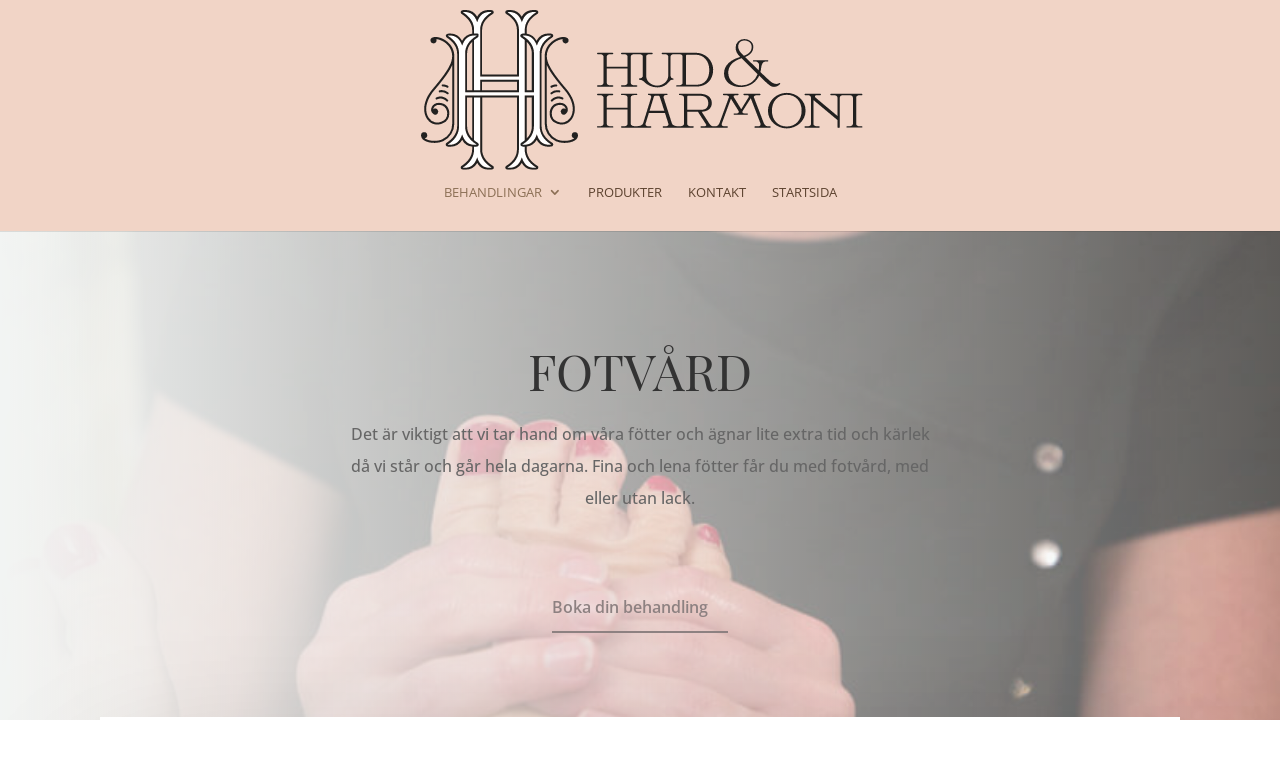

--- FILE ---
content_type: image/svg+xml
request_url: https://usercontent.one/wp/www.hudochharmoni.se/wp-content/uploads/2018/11/HudHarmoni_logo.svg?media=1713861631
body_size: 14508
content:
<svg id="Lager_1" data-name="Lager 1" xmlns="http://www.w3.org/2000/svg" viewBox="0 0 431.21 156.14"><defs><style>.cls-1{fill:#222120;}.cls-2{fill:#fff;}</style></defs><title>Hud&amp;amp;Harmoni_logo</title><path class="cls-1" d="M317.74,47.24l13.18,12.92a26.39,26.39,0,0,0,.45-4.61,3.67,3.67,0,0,0-3.9-4h-1.53a.48.48,0,0,1-.52-.52.52.52,0,0,1,.52-.57h13.93c.39,0,.51.25.51.57a.51.51,0,0,1-.51.52h-1.72c-4.8,0-4.54,6.07-5.37,9.91,0,.13-.06.26-.06.39s7.41,7.41,10.52,9.8c3,2.26,5.87,2.36,7.95,1a.48.48,0,0,1,.75.52c-.53,1.61-5.54,5.22-10,1.92-3.94-2.9-10.46-9.62-10.46-9.62-2.63,5.63-8.51,11.13-18.37,11.13-8.57,0-16-5-16-13.31,0-8.63,7.36-13.69,15.8-16.12l-.38-.38c-2.43-2.43-4.1-5.18-4.1-8.51a8.23,8.23,0,0,1,8.51-8.57c4.61,0,8.77,3.07,8.77,7.48C325.68,41.86,323,45.12,317.74,47.24ZM329.9,64,314.16,48.39c-9.28,3.2-12.92,8.25-12.92,14.14C301.24,70.14,307.38,75,314,75A16.46,16.46,0,0,0,329.9,64ZM316,45.51l.51.51c5.69-2.05,7.61-4.93,7.61-8.77,0-4-3.58-6.14-7-6.14-3.13,0-6.14,1.79-6.14,5.76C311,40.65,313.46,43,316,45.51Z" transform="translate(-1.24 -1.3)"/><path class="cls-1" d="M176.13,74.85h-2.35a.66.66,0,0,0-.66.67.63.63,0,0,0,.66.66h14.54a.59.59,0,0,0,.62-.62.66.66,0,0,0-.62-.71h-2.39c-1.33,0-3.29-.69-3.29-2.18V58.56h20.25V72.67c0,1.5-2,2.18-3.34,2.18H197.2a.67.67,0,0,0-.66.71.63.63,0,0,0,.66.62h14.54a.63.63,0,0,0,.66-.66.66.66,0,0,0-.66-.67h-2.35c-1.36,0-3.29-.68-3.29-2.18v-26c0-1.51,1.93-2.19,3.29-2.19h5.15c1.35,0,3.34.71,3.34,2.23V65.31c0,2-1.61,2.78-3.11,2.78a.71.71,0,0,0-.71.71.71.71,0,0,0,.71.67A5.6,5.6,0,0,1,218.59,71,18.63,18.63,0,0,0,232,76.92a14.45,14.45,0,0,0,11.66-5.67c1.22-1.71,1.93-1.78,3.43-1.78a.69.69,0,0,0,0-1.38c-1.09,0-2.19-.86-2.19-2.78V46.67c0-1.52,2-2.23,3.34-2.23h5.14c1.33,0,3.3.69,3.3,2.19v26c0,1.49-2,2.18-3.3,2.18h-2.39a.67.67,0,0,0-.66.71.63.63,0,0,0,.66.62h19c10,0,16.53-6.51,16.53-16.58A16.74,16.74,0,0,0,269.6,43.11H236.9a.66.66,0,0,0-.67.66.64.64,0,0,0,.67.67h2.39c1.42,0,3.39.78,3.39,2.23V65.31c0,5.93-5.68,9.91-11,9.91-3.32,0-10.61-2.5-10.61-9.91V46.67c0-1.52,2-2.23,3.34-2.23h2.39a.64.64,0,0,0,.67-.67.66.66,0,0,0-.67-.66H197.2a.66.66,0,0,0-.66.66.63.63,0,0,0,.66.67h2.35c1.38,0,3.34.68,3.34,2.19v10H182.64v-10c0-1.5,2-2.19,3.29-2.19h2.39a.62.62,0,0,0,.62-.67.61.61,0,0,0-.62-.66H173.78a.66.66,0,0,0-.66.66.63.63,0,0,0,.66.67h2.35c1.33,0,3.29.69,3.29,2.19v26C179.42,74.16,177.46,74.85,176.13,74.85ZM269.6,45c7.59,0,13.09,6.13,13.09,14.56,0,12.84-7.94,14.75-12.67,14.75h-8.7c-1.36,0-1.36,0-1.36-.85V46.67c0-1.68.48-1.68,1.64-1.68Z" transform="translate(-1.24 -1.3)"/><path class="cls-1" d="M342,114.92h-2.39c-2.14,0-3.31-2.24-3.82-3.57l-9.43-24.57a1.61,1.61,0,0,1-.12-.6c0-1.32,2.21-1.68,3.52-1.68h2.39a.67.67,0,0,0,0-1.33H316.71a.66.66,0,0,0-.67.67.64.64,0,0,0,.67.66h2.39c.68,0,2.28.11,2.28,1.13A2,2,0,0,1,321,86.7l-7.06,11.56-7.15-11.62a1.55,1.55,0,0,1-.32-.92c0-.9,1.34-1.22,2.6-1.22h1.7a.67.67,0,0,0,0-1.33h-14a.68.68,0,0,0-.71.67.67.67,0,0,0,.71.66h1.66c1.3,0,3.52.36,3.52,1.68a1.7,1.7,0,0,1-.12.61l-9,24.56c-.62,1.63-1.78,3.57-3.81,3.57h-2.71c-1.9,0-3.13-2-4.12-3.52l-6.93-10.71c6.22-.2,9.92-3.38,9.92-8.57,0-5.52-4.61-9-12-9H253.82a.68.68,0,0,0-.71.67.67.67,0,0,0,.71.66h.92c1.31,0,3.25.7,3.25,2.19v26c0,1.49-1.94,2.19-3.25,2.19H252c-1.48,0-5-.3-5.88-3.09l-7.92-24.76a2.75,2.75,0,0,1-.12-.61,1.89,1.89,0,0,1,1.91-2h1.33a.67.67,0,0,0,0-1.33H223.37a.67.67,0,0,0,0,1.33c.81,0,2.7.17,2.7,1.73a3.33,3.33,0,0,1-.18.85l-7.68,24.75c-.83,2.86-4.75,3.09-5.92,3.09h-2.9c-1.36,0-3.29-.68-3.29-2.19v-26c0-1.51,1.93-2.19,3.29-2.19h2.35a.63.63,0,0,0,.66-.66.66.66,0,0,0-.66-.67H197.2a.66.66,0,0,0-.66.67.63.63,0,0,0,.66.66h2.35c1.34,0,3.34.7,3.34,2.19V96.75H182.64V86.69c0-1.49,2-2.19,3.29-2.19h2.39a.67.67,0,0,0,0-1.33H173.78a.66.66,0,0,0-.66.67.63.63,0,0,0,.66.66h2.35c1.33,0,3.29.7,3.29,2.19v26c0,1.49-2,2.19-3.29,2.19h-2.35a.65.65,0,0,0-.66.66.64.64,0,0,0,.66.67h14.54a.59.59,0,0,0,.62-.62.66.66,0,0,0-.62-.71h-2.39c-1.33,0-3.29-.7-3.29-2.19V98.63h20.25v14.1c0,1.51-2,2.19-3.34,2.19H197.2a.67.67,0,0,0-.66.71.63.63,0,0,0,.66.62h28.33a.64.64,0,0,0,.67-.67.65.65,0,0,0-.67-.66h-2.34c-1.26,0-2.74-.49-2.74-1.87a2.82,2.82,0,0,1,.13-.8l3.21-10.4h15.64l3.3,10.4a3.32,3.32,0,0,1,.13.85c0,1.34-1.42,1.82-2.74,1.82h-2.35a.67.67,0,0,0-.62.71.59.59,0,0,0,.62.62h29.12a.63.63,0,0,0,.66-.62.67.67,0,0,0-.66-.71h-2.35c-1.34,0-3.34-.7-3.34-2.19v-12h10.43l7.65,11.88.12.2a2,2,0,0,1,.4,1c0,1-1.51,1.13-3.8,1.13h-1.2a.67.67,0,0,0-.66.71.63.63,0,0,0,.66.62h25.44a.63.63,0,0,0,.66-.62.67.67,0,0,0-.66-.71h-2.35c-2,0-3.06-.63-3.06-1.87a4.25,4.25,0,0,1,.35-1.43L303.88,88l7.41,11.88a2.09,2.09,0,0,1,.29,1c0,1-1,1.46-1.91,1.46h-2.44a.71.71,0,0,0-.71.71.65.65,0,0,0,.71.66H319.7a.63.63,0,0,0,.66-.66.67.67,0,0,0-.66-.71h-2.58c-1.7,0-2.05-.58-2.05-1.46a1.67,1.67,0,0,1,.28-.92l7.88-12.46,9.3,24.19a4.24,4.24,0,0,1,.3,1.48c0,1.21-1,1.82-3,1.82h-2.39a.67.67,0,0,0-.66.71.63.63,0,0,0,.66.62H342a.63.63,0,0,0,.66-.62A.67.67,0,0,0,342,114.92Zm-67.35-16.1H261.2V86.09c0-.8.27-1,1.18-1h11.18c3.05,0,8.17.91,8.17,7C281.73,96.6,279.42,98.82,274.66,98.82Zm-35.85,1H224.4l4-13.06c.48-1.47.7-1.76,2.16-1.76h1.88c1.46,0,1.68.29,2.16,1.76Z" transform="translate(-1.24 -1.3)"/><path class="cls-1" d="M358.38,82.25c-10.13,0-18.38,7.81-18.38,17.41S348.25,117,358.38,117s18.38-7.79,18.38-17.37S368.51,82.25,358.38,82.25ZM372.9,99.76c0,9.06-6,15.39-14.52,15.39s-14.52-6.33-14.52-15.39c0-9.35,5.84-15.63,14.52-15.63S372.9,90.41,372.9,99.76Z" transform="translate(-1.24 -1.3)"/><path class="cls-1" d="M431.79,114.92h-2.34c-1.33,0-3.3-.7-3.3-2.19v-26c0-1.49,2-2.19,3.3-2.19h2.34a.64.64,0,0,0,.67-.66.66.66,0,0,0-.67-.67H401.57a.68.68,0,0,0-.71.67.7.7,0,0,0,.71.66h3c1.37,0,3.29.7,3.29,2.24v18.05L387.15,87.46c-1.25-1-1.25-1.41-1.25-1.78s.49-1.18,1.82-1.18H391a.67.67,0,1,0,0-1.33H376.36a.67.67,0,0,0,0,1.33h2.39c1.53,0,3.34.49,3.34,2.83v25.4c0,1.59-2,2.19-3.34,2.19h-2.39a.65.65,0,0,0-.66.66.64.64,0,0,0,.66.67h13.57a.62.62,0,0,0,.62-.67.65.65,0,0,0-.62-.66h-2.11c-1.39,0-3.43-.7-3.43-2.19V89.25l23.51,19.59v6.65c0,.61.43,1,1.13,1s1.17-.39,1.17-1V86.74c0-1.54,1.92-2.24,3.29-2.24h6.16c1.32,0,3.29.7,3.29,2.19v26c0,1.49-2,2.19-3.29,2.19h-2.4a.67.67,0,0,0-.66.71.63.63,0,0,0,.66.62h14.54a.64.64,0,0,0,.67-.62A.67.67,0,0,0,431.79,114.92Z" transform="translate(-1.24 -1.3)"/><path class="cls-2" d="M102.48,137.52V20.79c0-6.5,3.46-12.56,11.26-17.32a8.85,8.85,0,0,0-2.17-.22c-5.2,0-9.53,2.38-11.91,10-2.6-7.58-6.93-10-12.13-10a8.31,8.31,0,0,0-2,.22c7.8,4.76,11.27,10.82,11.27,17.32V66.27H59V20.79c0-6.5,3.46-12.56,11.26-17.32A8.85,8.85,0,0,0,68,3.25c-5.19,0-9.53,2.38-11.91,10-2.6-7.58-6.93-10-12.13-10a7.28,7.28,0,0,0-1.94.22c7.58,4.76,11,10.82,11,17.32V137.52c0,6.71-3.46,13-11,17.75a6.54,6.54,0,0,0,1.94.22c5.2,0,9.53-2.38,12.13-10.18,2.38,7.8,6.72,10.18,11.91,10.18a7.29,7.29,0,0,0,2.17-.22c-7.8-4.76-11.26-11-11.26-17.75v-68h37.9v68c0,6.71-3.47,13-11.27,17.75a7.38,7.38,0,0,0,2,.22c5.2,0,9.53-2.38,12.13-10.18,2.38,7.8,6.71,10.18,11.91,10.18a8,8,0,0,0,2.17-.22C105.94,150.51,102.48,144.23,102.48,137.52Z" transform="translate(-1.24 -1.3)"/><path class="cls-2" d="M44.33,84.88V115c0,6.71,3.46,13,11.26,17.76a7.29,7.29,0,0,1-2.17.22c-5.19,0-9.52-2.39-11.91-10.18C38.91,130.57,34.58,133,29.39,133a6.57,6.57,0,0,1-1.95-.22c7.58-4.77,11-11.05,11-17.76V43.73c0-6.49-3.46-12.56-11-17.32,0-.22,1.95-.22,1.95-.22,5.19,0,9.52,2.6,12.12,10,2.39-7.36,6.72-10,11.91-10,2.17,0,2.17,0,2.17.22-7.8,4.76-11.26,10.83-11.26,17.32v37.9h67.13V43.73c0-6.49-3.24-12.56-11.26-17.32a8.31,8.31,0,0,1,2-.22c5.2,0,9.53,2.6,12.13,10,2.38-7.36,6.71-10,11.91-10a8.89,8.89,0,0,1,2.17.22c-8,4.76-11.26,10.83-11.26,17.32V115c0,6.71,3.46,13,11.26,17.76l-2.17.22c-5.2,0-9.53-2.39-11.91-10.18-2.6,7.79-6.93,10.18-12.13,10.18,0,0-2,0-2-.22C108,128,111.46,121.69,111.46,115V84.88Z" transform="translate(-1.24 -1.3)"/><path class="cls-1" d="M154.49,123.43a3,3,0,1,0-3.6,3.17,6.84,6.84,0,0,1-.73.53c-4.24,2.65-12.37,2.49-16.27.59a16.77,16.77,0,0,1-9.82-15.48V55.09c2.4,5.57,7.41,12.79,17.39,24.51s9.12,22.12,5.28,27.36a9.75,9.75,0,0,1-12.12,3.41,8.59,8.59,0,0,1-5.7-8.33c.08-3.37,2-6.4,4.64-7.37,4.67-1.72,7.52.08,8.54,2.14a4.12,4.12,0,0,1,.4,1.36,3,3,0,1,0-.39,5l0,0a.87.87,0,0,1,.1-.08,2.49,2.49,0,0,0,.54-.43,5.59,5.59,0,0,0,1.15-6.78c-1.5-3-5.5-5.19-11.06-3.15-3.47,1.28-5.87,5-6,9.23a10.68,10.68,0,0,0,6.94,10.26,12.5,12.5,0,0,0,4.87,1,11.92,11.92,0,0,0,9.68-5.1c4.28-5.84,5.44-17.17-5.38-29.88C126.21,58.57,124.22,52,124.08,46.22c.11-6.27,3.76-11.78,9.82-14.79a15.33,15.33,0,0,1,5.77-1.7,3,3,0,1,0,5.73,1.41,3,3,0,0,0-.28-1.26,2.5,2.5,0,0,0-1-1.18l-.15-.11-.07-.05c-1.81-1.12-5.76-1.51-10.95,1.07-6.52,3.24-10.54,9.11-10.92,15.84h0c0,.25,0,.51,0,.76s0,.19,0,.29v65.74a18.73,18.73,0,0,0,11,17.3,20.41,20.41,0,0,0,8.46,1.61c3.56,0,7.23-.71,9.78-2.3a6.3,6.3,0,0,0,3.31-5.42Z" transform="translate(-1.24 -1.3)"/><path class="cls-1" d="M132.65,86.26a9.65,9.65,0,0,0-4.46,2.88,1,1,0,0,0,.1,1.44,1,1,0,0,0,.67.24,1,1,0,0,0,.76-.34,7.54,7.54,0,0,1,3.52-2.28,7,7,0,0,1,5.54.41,1,1,0,1,0,1-1.75A9,9,0,0,0,132.65,86.26Z" transform="translate(-1.24 -1.3)"/><path class="cls-1" d="M127.82,83.33a1,1,0,0,0,1.44.11A7.49,7.49,0,0,1,132,82a7.64,7.64,0,0,1,4-.2,1,1,0,0,0,1.22-.76,1,1,0,0,0-.75-1.22,10,10,0,0,0-8.47,2.12A1,1,0,0,0,127.82,83.33Z" transform="translate(-1.24 -1.3)"/><path class="cls-1" d="M128.66,77.24a1,1,0,0,0,.5-.13,7.64,7.64,0,0,1,1.55-.67,8.32,8.32,0,0,1,2.6-.38,1,1,0,0,0,0-2,10.53,10.53,0,0,0-3.23.47,9.81,9.81,0,0,0-2,.84,1,1,0,0,0-.38,1.39A1,1,0,0,0,128.66,77.24Z" transform="translate(-1.24 -1.3)"/><path class="cls-1" d="M33.75,45.45h0c-.38-6.73-4.39-12.6-10.91-15.84-5.2-2.58-9.15-2.19-11-1.07a.18.18,0,0,1-.07.05l-.14.11a2.56,2.56,0,0,0-1,1.19,3,3,0,1,0,5.81,1.25,2.93,2.93,0,0,0-.36-1.41,15.37,15.37,0,0,1,5.78,1.7c6.06,3,9.7,8.52,9.81,14.79C31.57,52,29.58,58.57,12.79,78.28,2,91,3.14,102.32,7.42,108.16a11.89,11.89,0,0,0,9.67,5.1,12.59,12.59,0,0,0,4.88-1A10.71,10.71,0,0,0,28.91,102c-.1-4.25-2.5-7.95-6-9.23-5.56-2-9.57.11-11.07,3.15A5.6,5.6,0,0,0,13,102.69a2.76,2.76,0,0,0,.54.43l.11.08v0a3,3,0,1,0-.39-5,4.38,4.38,0,0,1,.4-1.36c1-2.06,3.87-3.86,8.55-2.14,2.65,1,4.56,4,4.64,7.37a8.59,8.59,0,0,1-5.7,8.33A9.76,9.76,0,0,1,9.05,107C5.21,101.72,4.29,91.4,14.34,79.6s15-18.94,17.38-24.51v57.15a17.19,17.19,0,0,1-9.82,15.48c-3.9,1.9-12,2.06-16.27-.59a6.7,6.7,0,0,1-.72-.53,3,3,0,1,0-3.6-3.17H1.24a6.29,6.29,0,0,0,3.32,5.42c2.55,1.59,6.22,2.3,9.78,2.3a20.37,20.37,0,0,0,8.45-1.61,19.2,19.2,0,0,0,11-17.3V46.5c0-.1,0-.19,0-.29S33.75,45.7,33.75,45.45Z" transform="translate(-1.24 -1.3)"/><path class="cls-1" d="M23.15,86.26a9,9,0,0,0-7.15.6,1,1,0,0,0,1,1.75,7,7,0,0,1,5.55-.41,7.51,7.51,0,0,1,3.51,2.28,1,1,0,0,0,.77.34,1,1,0,0,0,.76-1.68A9.67,9.67,0,0,0,23.15,86.26Z" transform="translate(-1.24 -1.3)"/><path class="cls-1" d="M27.86,81.89a10,10,0,0,0-8.47-2.12A1,1,0,0,0,18.63,81a1,1,0,0,0,1.22.76,7.64,7.64,0,0,1,4,.2,7.53,7.53,0,0,1,2.72,1.49,1,1,0,0,0,.66.24,1,1,0,0,0,.66-1.79Z" transform="translate(-1.24 -1.3)"/><path class="cls-1" d="M25.08,76.44a7.73,7.73,0,0,1,1.56.67,1,1,0,0,0,1-1.77,9.58,9.58,0,0,0-2-.84A10.49,10.49,0,0,0,22.44,74a1,1,0,0,0-1,1,1,1,0,0,0,1,1A8.26,8.26,0,0,1,25.08,76.44Z" transform="translate(-1.24 -1.3)"/><path class="cls-1" d="M129.4,131c-7.15-4.33-10.4-10-10.4-16V43.73c0-5.63,3-11,10.4-15.59a2,2,0,0,0-.65-3.68,11.25,11.25,0,0,0-2.6-.22A13.49,13.49,0,0,0,114,31.39a13.17,13.17,0,0,0-9.6-7V20.79c0-5.85,3.25-11.26,10.4-15.59a2,2,0,0,0-.65-3.68,11.25,11.25,0,0,0-2.6-.22c-4.76,0-9.09,1.3-11.91,6.5A13.49,13.49,0,0,0,87.53,1.3a10.43,10.43,0,0,0-2.38.22A2,2,0,0,0,84.5,5.2c7.15,4.33,10.4,9.74,10.4,15.59V64.32h-34V20.79c0-5.85,3.24-11.26,10.39-15.59a2,2,0,0,0-.65-3.68A11.25,11.25,0,0,0,68,1.3C63.28,1.3,59,2.6,56.13,7.8A13.49,13.49,0,0,0,44,1.3a9.56,9.56,0,0,0-2.38.22A2,2,0,0,0,41,5.2c6.93,4.55,10.18,10,10.18,15.59v3.62a13.4,13.4,0,0,0-9.89,7,13.17,13.17,0,0,0-11.91-7.15s-3.9,0-3.9,2.17a2.66,2.66,0,0,0,.87,1.73c6.93,4.55,10.17,10,10.17,15.59V115c0,5.85-3.24,11.48-10.17,16a2,2,0,0,0,.64,3.68,9.21,9.21,0,0,0,2.39.21,13.69,13.69,0,0,0,12.12-6.71,11.94,11.94,0,0,0,9.68,6.59v2.74c0,5.84-3.25,11.47-10.18,16a2,2,0,0,0,.65,3.68,8.77,8.77,0,0,0,2.38.22,13.71,13.71,0,0,0,12.13-6.71c2.82,5.19,7.15,6.71,11.91,6.71a11.29,11.29,0,0,0,2.82-.22,2,2,0,0,0,.43-3.68c-7.15-4.33-10.39-10-10.39-16V86.83h34v50.69c0,6.06-3.25,11.69-10.4,16a2,2,0,0,0,.65,3.68,9.56,9.56,0,0,0,2.38.22,13.71,13.71,0,0,0,12.13-6.71c2.82,5.19,7.15,6.71,11.91,6.71a10.39,10.39,0,0,0,2.6-.22,2,2,0,0,0,.65-3.68c-7.15-4.33-10.4-10-10.4-16v-2.78a13.62,13.62,0,0,0,9.82-6.55c2.82,5.2,7.15,6.71,12.13,6.71l2.16-.21A2,2,0,0,0,129.4,131ZM70.21,155.27a7.29,7.29,0,0,1-2.17.22c-5.2,0-9.53-2.38-11.91-10.18-2.6,7.8-6.93,10.18-12.13,10.18a6.5,6.5,0,0,1-1.94-.22c7.58-4.76,11-11,11-17.75V134.9h.29a11.77,11.77,0,0,0,2.81-.21,2,2,0,0,0,.43-3.68,29.79,29.79,0,0,1-3.53-2.51V86.83H59v50.69C59,144.23,62.41,150.51,70.21,155.27Zm56-22.31h0c-5.18,0-9.51-2.38-11.89-10.13-2.6,7.75-6.92,10.13-12.11,10.13h0s-2,0-2-.22c.83-.5,1.59-1,2.32-1.56v0c.69-.51,1.34-1,1.94-1.56v0c4.81-4.24,7-9.3,7-14.63V84.88h-8.94v43.73a29.18,29.18,0,0,1-3.4,2.4,2.68,2.68,0,0,0-.87,1.73c0,2.16,3.9,2.16,3.9,2.16h.37v2.62c0,6.71,3.46,13,11.26,17.75a8,8,0,0,1-2.17.22c-5.2,0-9.53-2.38-11.91-10.18-2.6,7.8-6.93,10.18-12.13,10.18a7.38,7.38,0,0,1-2-.22c7.8-4.76,11.27-11,11.27-17.75V86.83h0v-2H44.33V115c0,6.71,3.46,13,11.26,17.76a7.29,7.29,0,0,1-2.17.22H53.1a15.37,15.37,0,0,1-2-.17h0l-.3-.05-.34-.07c-3.89-.82-7.09-3.56-9-9.83-2.6,7.75-6.92,10.13-12.1,10.13h0a6.57,6.57,0,0,1-2-.22c7.58-4.77,11-11.05,11-17.76V43.73c0-6.49-3.46-12.56-11-17.32,0-.22,2-.22,2-.22h0c5.18,0,9.5,2.59,12.1,9.91,1.93-5.92,5.13-8.73,9-9.6l.34-.06.3-.07h0a13.72,13.72,0,0,1,2-.18h.32c2.17,0,2.17,0,2.17.22-7.8,4.76-11.26,10.83-11.26,17.32v37.9H96.85V79.68h0V69.52H59V79.68H53.1V30.62a30.88,30.88,0,0,1,3.53-2.48,2.66,2.66,0,0,0,.87-1.73c0-2.17,0-2.17-4.11-2.17H53.1V20.79c0-6.5-3.46-12.56-11-17.32A7.28,7.28,0,0,1,44,3.25c5.2,0,9.53,2.38,12.13,10,2.38-7.58,6.71-10,11.91-10a8.85,8.85,0,0,1,2.17.22C62.41,8.23,59,14.29,59,20.79V66.27h37.9V20.79c0-6.5-3.47-12.56-11.27-17.32a8.31,8.31,0,0,1,2-.22c5.2,0,9.53,2.38,12.13,10,2.38-7.58,6.71-10,11.91-10a8.89,8.89,0,0,1,2.17.22c-7.8,4.76-11.26,10.82-11.26,17.32v3.46h-.37a10.43,10.43,0,0,0-2.38.22,2,2,0,0,0-.65,3.68,32.24,32.24,0,0,1,3.4,2.41V81.63h8.94V43.73c0-5.19-2.08-10.1-7-14.29v0c-.6-.51-1.25-1-1.94-1.51v0c-.73-.51-1.49-1-2.32-1.51a8.31,8.31,0,0,1,2-.22h0c5.19,0,9.51,2.59,12.11,9.91,2.38-7.32,6.71-9.91,11.89-9.91h0a8.89,8.89,0,0,1,2.17.22c-8,4.76-11.26,10.83-11.26,17.32V115c0,6.71,3.46,13,11.26,17.76Zm-21.77-6.13v-40h5.06V115A16.68,16.68,0,0,1,104.42,126.83Zm-53.27-40v39.86A16.63,16.63,0,0,1,46.24,115V86.83Zm0-54.43V79.68H46.24v-36A15.94,15.94,0,0,1,51.15,32.4ZM60.9,79.68V71.47h34v8.21Zm43.52,0V32.31a15.88,15.88,0,0,1,5.06,11.42v36Z" transform="translate(-1.24 -1.3)"/></svg>

--- FILE ---
content_type: image/svg+xml
request_url: https://usercontent.one/wp/www.hudochharmoni.se/wp-content/uploads/2018/11/HudHarmoni_logo.svg?media=1713861631
body_size: 14508
content:
<svg id="Lager_1" data-name="Lager 1" xmlns="http://www.w3.org/2000/svg" viewBox="0 0 431.21 156.14"><defs><style>.cls-1{fill:#222120;}.cls-2{fill:#fff;}</style></defs><title>Hud&amp;amp;Harmoni_logo</title><path class="cls-1" d="M317.74,47.24l13.18,12.92a26.39,26.39,0,0,0,.45-4.61,3.67,3.67,0,0,0-3.9-4h-1.53a.48.48,0,0,1-.52-.52.52.52,0,0,1,.52-.57h13.93c.39,0,.51.25.51.57a.51.51,0,0,1-.51.52h-1.72c-4.8,0-4.54,6.07-5.37,9.91,0,.13-.06.26-.06.39s7.41,7.41,10.52,9.8c3,2.26,5.87,2.36,7.95,1a.48.48,0,0,1,.75.52c-.53,1.61-5.54,5.22-10,1.92-3.94-2.9-10.46-9.62-10.46-9.62-2.63,5.63-8.51,11.13-18.37,11.13-8.57,0-16-5-16-13.31,0-8.63,7.36-13.69,15.8-16.12l-.38-.38c-2.43-2.43-4.1-5.18-4.1-8.51a8.23,8.23,0,0,1,8.51-8.57c4.61,0,8.77,3.07,8.77,7.48C325.68,41.86,323,45.12,317.74,47.24ZM329.9,64,314.16,48.39c-9.28,3.2-12.92,8.25-12.92,14.14C301.24,70.14,307.38,75,314,75A16.46,16.46,0,0,0,329.9,64ZM316,45.51l.51.51c5.69-2.05,7.61-4.93,7.61-8.77,0-4-3.58-6.14-7-6.14-3.13,0-6.14,1.79-6.14,5.76C311,40.65,313.46,43,316,45.51Z" transform="translate(-1.24 -1.3)"/><path class="cls-1" d="M176.13,74.85h-2.35a.66.66,0,0,0-.66.67.63.63,0,0,0,.66.66h14.54a.59.59,0,0,0,.62-.62.66.66,0,0,0-.62-.71h-2.39c-1.33,0-3.29-.69-3.29-2.18V58.56h20.25V72.67c0,1.5-2,2.18-3.34,2.18H197.2a.67.67,0,0,0-.66.71.63.63,0,0,0,.66.62h14.54a.63.63,0,0,0,.66-.66.66.66,0,0,0-.66-.67h-2.35c-1.36,0-3.29-.68-3.29-2.18v-26c0-1.51,1.93-2.19,3.29-2.19h5.15c1.35,0,3.34.71,3.34,2.23V65.31c0,2-1.61,2.78-3.11,2.78a.71.71,0,0,0-.71.71.71.71,0,0,0,.71.67A5.6,5.6,0,0,1,218.59,71,18.63,18.63,0,0,0,232,76.92a14.45,14.45,0,0,0,11.66-5.67c1.22-1.71,1.93-1.78,3.43-1.78a.69.69,0,0,0,0-1.38c-1.09,0-2.19-.86-2.19-2.78V46.67c0-1.52,2-2.23,3.34-2.23h5.14c1.33,0,3.3.69,3.3,2.19v26c0,1.49-2,2.18-3.3,2.18h-2.39a.67.67,0,0,0-.66.71.63.63,0,0,0,.66.62h19c10,0,16.53-6.51,16.53-16.58A16.74,16.74,0,0,0,269.6,43.11H236.9a.66.66,0,0,0-.67.66.64.64,0,0,0,.67.67h2.39c1.42,0,3.39.78,3.39,2.23V65.31c0,5.93-5.68,9.91-11,9.91-3.32,0-10.61-2.5-10.61-9.91V46.67c0-1.52,2-2.23,3.34-2.23h2.39a.64.64,0,0,0,.67-.67.66.66,0,0,0-.67-.66H197.2a.66.66,0,0,0-.66.66.63.63,0,0,0,.66.67h2.35c1.38,0,3.34.68,3.34,2.19v10H182.64v-10c0-1.5,2-2.19,3.29-2.19h2.39a.62.62,0,0,0,.62-.67.61.61,0,0,0-.62-.66H173.78a.66.66,0,0,0-.66.66.63.63,0,0,0,.66.67h2.35c1.33,0,3.29.69,3.29,2.19v26C179.42,74.16,177.46,74.85,176.13,74.85ZM269.6,45c7.59,0,13.09,6.13,13.09,14.56,0,12.84-7.94,14.75-12.67,14.75h-8.7c-1.36,0-1.36,0-1.36-.85V46.67c0-1.68.48-1.68,1.64-1.68Z" transform="translate(-1.24 -1.3)"/><path class="cls-1" d="M342,114.92h-2.39c-2.14,0-3.31-2.24-3.82-3.57l-9.43-24.57a1.61,1.61,0,0,1-.12-.6c0-1.32,2.21-1.68,3.52-1.68h2.39a.67.67,0,0,0,0-1.33H316.71a.66.66,0,0,0-.67.67.64.64,0,0,0,.67.66h2.39c.68,0,2.28.11,2.28,1.13A2,2,0,0,1,321,86.7l-7.06,11.56-7.15-11.62a1.55,1.55,0,0,1-.32-.92c0-.9,1.34-1.22,2.6-1.22h1.7a.67.67,0,0,0,0-1.33h-14a.68.68,0,0,0-.71.67.67.67,0,0,0,.71.66h1.66c1.3,0,3.52.36,3.52,1.68a1.7,1.7,0,0,1-.12.61l-9,24.56c-.62,1.63-1.78,3.57-3.81,3.57h-2.71c-1.9,0-3.13-2-4.12-3.52l-6.93-10.71c6.22-.2,9.92-3.38,9.92-8.57,0-5.52-4.61-9-12-9H253.82a.68.68,0,0,0-.71.67.67.67,0,0,0,.71.66h.92c1.31,0,3.25.7,3.25,2.19v26c0,1.49-1.94,2.19-3.25,2.19H252c-1.48,0-5-.3-5.88-3.09l-7.92-24.76a2.75,2.75,0,0,1-.12-.61,1.89,1.89,0,0,1,1.91-2h1.33a.67.67,0,0,0,0-1.33H223.37a.67.67,0,0,0,0,1.33c.81,0,2.7.17,2.7,1.73a3.33,3.33,0,0,1-.18.85l-7.68,24.75c-.83,2.86-4.75,3.09-5.92,3.09h-2.9c-1.36,0-3.29-.68-3.29-2.19v-26c0-1.51,1.93-2.19,3.29-2.19h2.35a.63.63,0,0,0,.66-.66.66.66,0,0,0-.66-.67H197.2a.66.66,0,0,0-.66.67.63.63,0,0,0,.66.66h2.35c1.34,0,3.34.7,3.34,2.19V96.75H182.64V86.69c0-1.49,2-2.19,3.29-2.19h2.39a.67.67,0,0,0,0-1.33H173.78a.66.66,0,0,0-.66.67.63.63,0,0,0,.66.66h2.35c1.33,0,3.29.7,3.29,2.19v26c0,1.49-2,2.19-3.29,2.19h-2.35a.65.65,0,0,0-.66.66.64.64,0,0,0,.66.67h14.54a.59.59,0,0,0,.62-.62.66.66,0,0,0-.62-.71h-2.39c-1.33,0-3.29-.7-3.29-2.19V98.63h20.25v14.1c0,1.51-2,2.19-3.34,2.19H197.2a.67.67,0,0,0-.66.71.63.63,0,0,0,.66.62h28.33a.64.64,0,0,0,.67-.67.65.65,0,0,0-.67-.66h-2.34c-1.26,0-2.74-.49-2.74-1.87a2.82,2.82,0,0,1,.13-.8l3.21-10.4h15.64l3.3,10.4a3.32,3.32,0,0,1,.13.85c0,1.34-1.42,1.82-2.74,1.82h-2.35a.67.67,0,0,0-.62.71.59.59,0,0,0,.62.62h29.12a.63.63,0,0,0,.66-.62.67.67,0,0,0-.66-.71h-2.35c-1.34,0-3.34-.7-3.34-2.19v-12h10.43l7.65,11.88.12.2a2,2,0,0,1,.4,1c0,1-1.51,1.13-3.8,1.13h-1.2a.67.67,0,0,0-.66.71.63.63,0,0,0,.66.62h25.44a.63.63,0,0,0,.66-.62.67.67,0,0,0-.66-.71h-2.35c-2,0-3.06-.63-3.06-1.87a4.25,4.25,0,0,1,.35-1.43L303.88,88l7.41,11.88a2.09,2.09,0,0,1,.29,1c0,1-1,1.46-1.91,1.46h-2.44a.71.71,0,0,0-.71.71.65.65,0,0,0,.71.66H319.7a.63.63,0,0,0,.66-.66.67.67,0,0,0-.66-.71h-2.58c-1.7,0-2.05-.58-2.05-1.46a1.67,1.67,0,0,1,.28-.92l7.88-12.46,9.3,24.19a4.24,4.24,0,0,1,.3,1.48c0,1.21-1,1.82-3,1.82h-2.39a.67.67,0,0,0-.66.71.63.63,0,0,0,.66.62H342a.63.63,0,0,0,.66-.62A.67.67,0,0,0,342,114.92Zm-67.35-16.1H261.2V86.09c0-.8.27-1,1.18-1h11.18c3.05,0,8.17.91,8.17,7C281.73,96.6,279.42,98.82,274.66,98.82Zm-35.85,1H224.4l4-13.06c.48-1.47.7-1.76,2.16-1.76h1.88c1.46,0,1.68.29,2.16,1.76Z" transform="translate(-1.24 -1.3)"/><path class="cls-1" d="M358.38,82.25c-10.13,0-18.38,7.81-18.38,17.41S348.25,117,358.38,117s18.38-7.79,18.38-17.37S368.51,82.25,358.38,82.25ZM372.9,99.76c0,9.06-6,15.39-14.52,15.39s-14.52-6.33-14.52-15.39c0-9.35,5.84-15.63,14.52-15.63S372.9,90.41,372.9,99.76Z" transform="translate(-1.24 -1.3)"/><path class="cls-1" d="M431.79,114.92h-2.34c-1.33,0-3.3-.7-3.3-2.19v-26c0-1.49,2-2.19,3.3-2.19h2.34a.64.64,0,0,0,.67-.66.66.66,0,0,0-.67-.67H401.57a.68.68,0,0,0-.71.67.7.7,0,0,0,.71.66h3c1.37,0,3.29.7,3.29,2.24v18.05L387.15,87.46c-1.25-1-1.25-1.41-1.25-1.78s.49-1.18,1.82-1.18H391a.67.67,0,1,0,0-1.33H376.36a.67.67,0,0,0,0,1.33h2.39c1.53,0,3.34.49,3.34,2.83v25.4c0,1.59-2,2.19-3.34,2.19h-2.39a.65.65,0,0,0-.66.66.64.64,0,0,0,.66.67h13.57a.62.62,0,0,0,.62-.67.65.65,0,0,0-.62-.66h-2.11c-1.39,0-3.43-.7-3.43-2.19V89.25l23.51,19.59v6.65c0,.61.43,1,1.13,1s1.17-.39,1.17-1V86.74c0-1.54,1.92-2.24,3.29-2.24h6.16c1.32,0,3.29.7,3.29,2.19v26c0,1.49-2,2.19-3.29,2.19h-2.4a.67.67,0,0,0-.66.71.63.63,0,0,0,.66.62h14.54a.64.64,0,0,0,.67-.62A.67.67,0,0,0,431.79,114.92Z" transform="translate(-1.24 -1.3)"/><path class="cls-2" d="M102.48,137.52V20.79c0-6.5,3.46-12.56,11.26-17.32a8.85,8.85,0,0,0-2.17-.22c-5.2,0-9.53,2.38-11.91,10-2.6-7.58-6.93-10-12.13-10a8.31,8.31,0,0,0-2,.22c7.8,4.76,11.27,10.82,11.27,17.32V66.27H59V20.79c0-6.5,3.46-12.56,11.26-17.32A8.85,8.85,0,0,0,68,3.25c-5.19,0-9.53,2.38-11.91,10-2.6-7.58-6.93-10-12.13-10a7.28,7.28,0,0,0-1.94.22c7.58,4.76,11,10.82,11,17.32V137.52c0,6.71-3.46,13-11,17.75a6.54,6.54,0,0,0,1.94.22c5.2,0,9.53-2.38,12.13-10.18,2.38,7.8,6.72,10.18,11.91,10.18a7.29,7.29,0,0,0,2.17-.22c-7.8-4.76-11.26-11-11.26-17.75v-68h37.9v68c0,6.71-3.47,13-11.27,17.75a7.38,7.38,0,0,0,2,.22c5.2,0,9.53-2.38,12.13-10.18,2.38,7.8,6.71,10.18,11.91,10.18a8,8,0,0,0,2.17-.22C105.94,150.51,102.48,144.23,102.48,137.52Z" transform="translate(-1.24 -1.3)"/><path class="cls-2" d="M44.33,84.88V115c0,6.71,3.46,13,11.26,17.76a7.29,7.29,0,0,1-2.17.22c-5.19,0-9.52-2.39-11.91-10.18C38.91,130.57,34.58,133,29.39,133a6.57,6.57,0,0,1-1.95-.22c7.58-4.77,11-11.05,11-17.76V43.73c0-6.49-3.46-12.56-11-17.32,0-.22,1.95-.22,1.95-.22,5.19,0,9.52,2.6,12.12,10,2.39-7.36,6.72-10,11.91-10,2.17,0,2.17,0,2.17.22-7.8,4.76-11.26,10.83-11.26,17.32v37.9h67.13V43.73c0-6.49-3.24-12.56-11.26-17.32a8.31,8.31,0,0,1,2-.22c5.2,0,9.53,2.6,12.13,10,2.38-7.36,6.71-10,11.91-10a8.89,8.89,0,0,1,2.17.22c-8,4.76-11.26,10.83-11.26,17.32V115c0,6.71,3.46,13,11.26,17.76l-2.17.22c-5.2,0-9.53-2.39-11.91-10.18-2.6,7.79-6.93,10.18-12.13,10.18,0,0-2,0-2-.22C108,128,111.46,121.69,111.46,115V84.88Z" transform="translate(-1.24 -1.3)"/><path class="cls-1" d="M154.49,123.43a3,3,0,1,0-3.6,3.17,6.84,6.84,0,0,1-.73.53c-4.24,2.65-12.37,2.49-16.27.59a16.77,16.77,0,0,1-9.82-15.48V55.09c2.4,5.57,7.41,12.79,17.39,24.51s9.12,22.12,5.28,27.36a9.75,9.75,0,0,1-12.12,3.41,8.59,8.59,0,0,1-5.7-8.33c.08-3.37,2-6.4,4.64-7.37,4.67-1.72,7.52.08,8.54,2.14a4.12,4.12,0,0,1,.4,1.36,3,3,0,1,0-.39,5l0,0a.87.87,0,0,1,.1-.08,2.49,2.49,0,0,0,.54-.43,5.59,5.59,0,0,0,1.15-6.78c-1.5-3-5.5-5.19-11.06-3.15-3.47,1.28-5.87,5-6,9.23a10.68,10.68,0,0,0,6.94,10.26,12.5,12.5,0,0,0,4.87,1,11.92,11.92,0,0,0,9.68-5.1c4.28-5.84,5.44-17.17-5.38-29.88C126.21,58.57,124.22,52,124.08,46.22c.11-6.27,3.76-11.78,9.82-14.79a15.33,15.33,0,0,1,5.77-1.7,3,3,0,1,0,5.73,1.41,3,3,0,0,0-.28-1.26,2.5,2.5,0,0,0-1-1.18l-.15-.11-.07-.05c-1.81-1.12-5.76-1.51-10.95,1.07-6.52,3.24-10.54,9.11-10.92,15.84h0c0,.25,0,.51,0,.76s0,.19,0,.29v65.74a18.73,18.73,0,0,0,11,17.3,20.41,20.41,0,0,0,8.46,1.61c3.56,0,7.23-.71,9.78-2.3a6.3,6.3,0,0,0,3.31-5.42Z" transform="translate(-1.24 -1.3)"/><path class="cls-1" d="M132.65,86.26a9.65,9.65,0,0,0-4.46,2.88,1,1,0,0,0,.1,1.44,1,1,0,0,0,.67.24,1,1,0,0,0,.76-.34,7.54,7.54,0,0,1,3.52-2.28,7,7,0,0,1,5.54.41,1,1,0,1,0,1-1.75A9,9,0,0,0,132.65,86.26Z" transform="translate(-1.24 -1.3)"/><path class="cls-1" d="M127.82,83.33a1,1,0,0,0,1.44.11A7.49,7.49,0,0,1,132,82a7.64,7.64,0,0,1,4-.2,1,1,0,0,0,1.22-.76,1,1,0,0,0-.75-1.22,10,10,0,0,0-8.47,2.12A1,1,0,0,0,127.82,83.33Z" transform="translate(-1.24 -1.3)"/><path class="cls-1" d="M128.66,77.24a1,1,0,0,0,.5-.13,7.64,7.64,0,0,1,1.55-.67,8.32,8.32,0,0,1,2.6-.38,1,1,0,0,0,0-2,10.53,10.53,0,0,0-3.23.47,9.81,9.81,0,0,0-2,.84,1,1,0,0,0-.38,1.39A1,1,0,0,0,128.66,77.24Z" transform="translate(-1.24 -1.3)"/><path class="cls-1" d="M33.75,45.45h0c-.38-6.73-4.39-12.6-10.91-15.84-5.2-2.58-9.15-2.19-11-1.07a.18.18,0,0,1-.07.05l-.14.11a2.56,2.56,0,0,0-1,1.19,3,3,0,1,0,5.81,1.25,2.93,2.93,0,0,0-.36-1.41,15.37,15.37,0,0,1,5.78,1.7c6.06,3,9.7,8.52,9.81,14.79C31.57,52,29.58,58.57,12.79,78.28,2,91,3.14,102.32,7.42,108.16a11.89,11.89,0,0,0,9.67,5.1,12.59,12.59,0,0,0,4.88-1A10.71,10.71,0,0,0,28.91,102c-.1-4.25-2.5-7.95-6-9.23-5.56-2-9.57.11-11.07,3.15A5.6,5.6,0,0,0,13,102.69a2.76,2.76,0,0,0,.54.43l.11.08v0a3,3,0,1,0-.39-5,4.38,4.38,0,0,1,.4-1.36c1-2.06,3.87-3.86,8.55-2.14,2.65,1,4.56,4,4.64,7.37a8.59,8.59,0,0,1-5.7,8.33A9.76,9.76,0,0,1,9.05,107C5.21,101.72,4.29,91.4,14.34,79.6s15-18.94,17.38-24.51v57.15a17.19,17.19,0,0,1-9.82,15.48c-3.9,1.9-12,2.06-16.27-.59a6.7,6.7,0,0,1-.72-.53,3,3,0,1,0-3.6-3.17H1.24a6.29,6.29,0,0,0,3.32,5.42c2.55,1.59,6.22,2.3,9.78,2.3a20.37,20.37,0,0,0,8.45-1.61,19.2,19.2,0,0,0,11-17.3V46.5c0-.1,0-.19,0-.29S33.75,45.7,33.75,45.45Z" transform="translate(-1.24 -1.3)"/><path class="cls-1" d="M23.15,86.26a9,9,0,0,0-7.15.6,1,1,0,0,0,1,1.75,7,7,0,0,1,5.55-.41,7.51,7.51,0,0,1,3.51,2.28,1,1,0,0,0,.77.34,1,1,0,0,0,.76-1.68A9.67,9.67,0,0,0,23.15,86.26Z" transform="translate(-1.24 -1.3)"/><path class="cls-1" d="M27.86,81.89a10,10,0,0,0-8.47-2.12A1,1,0,0,0,18.63,81a1,1,0,0,0,1.22.76,7.64,7.64,0,0,1,4,.2,7.53,7.53,0,0,1,2.72,1.49,1,1,0,0,0,.66.24,1,1,0,0,0,.66-1.79Z" transform="translate(-1.24 -1.3)"/><path class="cls-1" d="M25.08,76.44a7.73,7.73,0,0,1,1.56.67,1,1,0,0,0,1-1.77,9.58,9.58,0,0,0-2-.84A10.49,10.49,0,0,0,22.44,74a1,1,0,0,0-1,1,1,1,0,0,0,1,1A8.26,8.26,0,0,1,25.08,76.44Z" transform="translate(-1.24 -1.3)"/><path class="cls-1" d="M129.4,131c-7.15-4.33-10.4-10-10.4-16V43.73c0-5.63,3-11,10.4-15.59a2,2,0,0,0-.65-3.68,11.25,11.25,0,0,0-2.6-.22A13.49,13.49,0,0,0,114,31.39a13.17,13.17,0,0,0-9.6-7V20.79c0-5.85,3.25-11.26,10.4-15.59a2,2,0,0,0-.65-3.68,11.25,11.25,0,0,0-2.6-.22c-4.76,0-9.09,1.3-11.91,6.5A13.49,13.49,0,0,0,87.53,1.3a10.43,10.43,0,0,0-2.38.22A2,2,0,0,0,84.5,5.2c7.15,4.33,10.4,9.74,10.4,15.59V64.32h-34V20.79c0-5.85,3.24-11.26,10.39-15.59a2,2,0,0,0-.65-3.68A11.25,11.25,0,0,0,68,1.3C63.28,1.3,59,2.6,56.13,7.8A13.49,13.49,0,0,0,44,1.3a9.56,9.56,0,0,0-2.38.22A2,2,0,0,0,41,5.2c6.93,4.55,10.18,10,10.18,15.59v3.62a13.4,13.4,0,0,0-9.89,7,13.17,13.17,0,0,0-11.91-7.15s-3.9,0-3.9,2.17a2.66,2.66,0,0,0,.87,1.73c6.93,4.55,10.17,10,10.17,15.59V115c0,5.85-3.24,11.48-10.17,16a2,2,0,0,0,.64,3.68,9.21,9.21,0,0,0,2.39.21,13.69,13.69,0,0,0,12.12-6.71,11.94,11.94,0,0,0,9.68,6.59v2.74c0,5.84-3.25,11.47-10.18,16a2,2,0,0,0,.65,3.68,8.77,8.77,0,0,0,2.38.22,13.71,13.71,0,0,0,12.13-6.71c2.82,5.19,7.15,6.71,11.91,6.71a11.29,11.29,0,0,0,2.82-.22,2,2,0,0,0,.43-3.68c-7.15-4.33-10.39-10-10.39-16V86.83h34v50.69c0,6.06-3.25,11.69-10.4,16a2,2,0,0,0,.65,3.68,9.56,9.56,0,0,0,2.38.22,13.71,13.71,0,0,0,12.13-6.71c2.82,5.19,7.15,6.71,11.91,6.71a10.39,10.39,0,0,0,2.6-.22,2,2,0,0,0,.65-3.68c-7.15-4.33-10.4-10-10.4-16v-2.78a13.62,13.62,0,0,0,9.82-6.55c2.82,5.2,7.15,6.71,12.13,6.71l2.16-.21A2,2,0,0,0,129.4,131ZM70.21,155.27a7.29,7.29,0,0,1-2.17.22c-5.2,0-9.53-2.38-11.91-10.18-2.6,7.8-6.93,10.18-12.13,10.18a6.5,6.5,0,0,1-1.94-.22c7.58-4.76,11-11,11-17.75V134.9h.29a11.77,11.77,0,0,0,2.81-.21,2,2,0,0,0,.43-3.68,29.79,29.79,0,0,1-3.53-2.51V86.83H59v50.69C59,144.23,62.41,150.51,70.21,155.27Zm56-22.31h0c-5.18,0-9.51-2.38-11.89-10.13-2.6,7.75-6.92,10.13-12.11,10.13h0s-2,0-2-.22c.83-.5,1.59-1,2.32-1.56v0c.69-.51,1.34-1,1.94-1.56v0c4.81-4.24,7-9.3,7-14.63V84.88h-8.94v43.73a29.18,29.18,0,0,1-3.4,2.4,2.68,2.68,0,0,0-.87,1.73c0,2.16,3.9,2.16,3.9,2.16h.37v2.62c0,6.71,3.46,13,11.26,17.75a8,8,0,0,1-2.17.22c-5.2,0-9.53-2.38-11.91-10.18-2.6,7.8-6.93,10.18-12.13,10.18a7.38,7.38,0,0,1-2-.22c7.8-4.76,11.27-11,11.27-17.75V86.83h0v-2H44.33V115c0,6.71,3.46,13,11.26,17.76a7.29,7.29,0,0,1-2.17.22H53.1a15.37,15.37,0,0,1-2-.17h0l-.3-.05-.34-.07c-3.89-.82-7.09-3.56-9-9.83-2.6,7.75-6.92,10.13-12.1,10.13h0a6.57,6.57,0,0,1-2-.22c7.58-4.77,11-11.05,11-17.76V43.73c0-6.49-3.46-12.56-11-17.32,0-.22,2-.22,2-.22h0c5.18,0,9.5,2.59,12.1,9.91,1.93-5.92,5.13-8.73,9-9.6l.34-.06.3-.07h0a13.72,13.72,0,0,1,2-.18h.32c2.17,0,2.17,0,2.17.22-7.8,4.76-11.26,10.83-11.26,17.32v37.9H96.85V79.68h0V69.52H59V79.68H53.1V30.62a30.88,30.88,0,0,1,3.53-2.48,2.66,2.66,0,0,0,.87-1.73c0-2.17,0-2.17-4.11-2.17H53.1V20.79c0-6.5-3.46-12.56-11-17.32A7.28,7.28,0,0,1,44,3.25c5.2,0,9.53,2.38,12.13,10,2.38-7.58,6.71-10,11.91-10a8.85,8.85,0,0,1,2.17.22C62.41,8.23,59,14.29,59,20.79V66.27h37.9V20.79c0-6.5-3.47-12.56-11.27-17.32a8.31,8.31,0,0,1,2-.22c5.2,0,9.53,2.38,12.13,10,2.38-7.58,6.71-10,11.91-10a8.89,8.89,0,0,1,2.17.22c-7.8,4.76-11.26,10.82-11.26,17.32v3.46h-.37a10.43,10.43,0,0,0-2.38.22,2,2,0,0,0-.65,3.68,32.24,32.24,0,0,1,3.4,2.41V81.63h8.94V43.73c0-5.19-2.08-10.1-7-14.29v0c-.6-.51-1.25-1-1.94-1.51v0c-.73-.51-1.49-1-2.32-1.51a8.31,8.31,0,0,1,2-.22h0c5.19,0,9.51,2.59,12.11,9.91,2.38-7.32,6.71-9.91,11.89-9.91h0a8.89,8.89,0,0,1,2.17.22c-8,4.76-11.26,10.83-11.26,17.32V115c0,6.71,3.46,13,11.26,17.76Zm-21.77-6.13v-40h5.06V115A16.68,16.68,0,0,1,104.42,126.83Zm-53.27-40v39.86A16.63,16.63,0,0,1,46.24,115V86.83Zm0-54.43V79.68H46.24v-36A15.94,15.94,0,0,1,51.15,32.4ZM60.9,79.68V71.47h34v8.21Zm43.52,0V32.31a15.88,15.88,0,0,1,5.06,11.42v36Z" transform="translate(-1.24 -1.3)"/></svg>